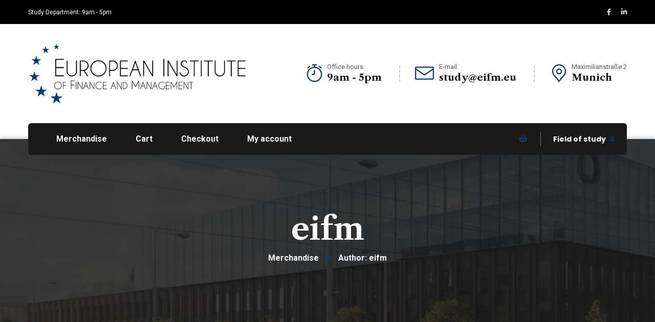

--- FILE ---
content_type: text/css
request_url: https://shop.eifm.eu/wp-content/uploads/elementor/css/post-42.css?ver=1756639471
body_size: 937
content:
.elementor-42 .elementor-element.elementor-element-713be38:not(.elementor-motion-effects-element-type-background), .elementor-42 .elementor-element.elementor-element-713be38 > .elementor-motion-effects-container > .elementor-motion-effects-layer{background-color:#000000;}.elementor-42 .elementor-element.elementor-element-713be38{transition:background 0.3s, border 0.3s, border-radius 0.3s, box-shadow 0.3s;padding:2px 0px 2px 0px;}.elementor-42 .elementor-element.elementor-element-713be38 > .elementor-background-overlay{transition:background 0.3s, border-radius 0.3s, opacity 0.3s;}.elementor-42 .elementor-element.elementor-element-0e38d7f > .elementor-container > .elementor-column > .elementor-widget-wrap{align-content:center;align-items:center;}.elementor-42 .elementor-element.elementor-element-592ba92 .ct-heading .item--title{color:#FFFFFF;font-size:30px;margin-bottom:5px;}.elementor-42 .elementor-element.elementor-element-dea5185 .ct-text-editor{color:#9D9D9D;}.elementor-42 .elementor-element.elementor-element-dea5185{font-size:17px;line-height:28px;}.elementor-42 .elementor-element.elementor-element-b4d1e1a .ct-button-wrapper{text-align:right;}.elementor-42 .elementor-element.elementor-element-b4d1e1a .ct-button-wrapper .btn{padding:0px 60px 0px 60px;font-size:13px;font-weight:700;line-height:53px;}.elementor-42 .elementor-element.elementor-element-b4d1e1a .ct-button-wrapper .btn:not(.btn-animate):hover, .elementor-42 .elementor-element.elementor-element-b4d1e1a .ct-button-wrapper .btn:not(.btn-animate):focus, .elementor-42 .elementor-element.elementor-element-b4d1e1a .btn.btn-animate:before{background:#FFFFFF !important;}.elementor-42 .elementor-element.elementor-element-b4d1e1a .ct-button-wrapper .btn:hover{color:#191919 !important;}.elementor-42 .elementor-element.elementor-element-d3b9407:not(.elementor-motion-effects-element-type-background), .elementor-42 .elementor-element.elementor-element-d3b9407 > .elementor-motion-effects-container > .elementor-motion-effects-layer{background-color:#1B1B1B;background-image:url("https://demo.casethemes.net/intime/wp-content/uploads/2020/11/bg-footer.jpg");background-position:center center;background-repeat:no-repeat;background-size:cover;}.elementor-42 .elementor-element.elementor-element-d3b9407{transition:background 0.3s, border 0.3s, border-radius 0.3s, box-shadow 0.3s;padding:84px 0px 0px 0px;}.elementor-42 .elementor-element.elementor-element-d3b9407 > .elementor-background-overlay{transition:background 0.3s, border-radius 0.3s, opacity 0.3s;}.elementor-42 .elementor-element.elementor-element-d80b1ce > .elementor-element-populated{padding:0px 15px 0px 15px;}.elementor-42 .elementor-element.elementor-element-881f9e5{padding:0px 0px 0px 0px;}.elementor-42 .elementor-element.elementor-element-92c4e36 .ct-heading .item--title{color:#FFFFFF;font-size:24px;margin-bottom:0px;}.elementor-42 .elementor-element.elementor-element-10464c1{--divider-border-style:solid;--divider-color:#15396C;--divider-border-width:2px;}.elementor-42 .elementor-element.elementor-element-10464c1 .elementor-divider-separator{width:28px;margin:0 auto;margin-left:0;}.elementor-42 .elementor-element.elementor-element-10464c1 .elementor-divider{text-align:left;padding-top:0px;padding-bottom:0px;}.elementor-42 .elementor-element.elementor-element-10464c1 > .elementor-widget-container{margin:6px 0px 0px 0px;}.elementor-42 .elementor-element.elementor-element-3444c4d > .elementor-widget-container{margin:18px 0px 5px 0px;}.elementor-42 .elementor-element.elementor-element-d18b696 .ct-heading .item--title{color:#FFFFFF;font-size:14px;text-decoration:underline;line-height:40px;margin-bottom:0px;}.elementor-42 .elementor-element.elementor-element-c18dc44 .ct-text-editor{color:#9D9D9D;}.elementor-42 .elementor-element.elementor-element-c18dc44{font-size:14px;line-height:24px;}.elementor-42 .elementor-element.elementor-element-c18dc44 > .elementor-widget-container{margin:0px 0px 0px 0px;padding:0px 0px 0px 0px;}.elementor-42 .elementor-element.elementor-element-9fccd31 .ct-heading .item--title{color:#FFFFFF;font-size:24px;margin-bottom:0px;}.elementor-42 .elementor-element.elementor-element-0a7288c{--divider-border-style:solid;--divider-color:#15396C;--divider-border-width:2px;}.elementor-42 .elementor-element.elementor-element-0a7288c .elementor-divider-separator{width:28px;margin:0 auto;margin-left:0;}.elementor-42 .elementor-element.elementor-element-0a7288c .elementor-divider{text-align:left;padding-top:0px;padding-bottom:0px;}.elementor-42 .elementor-element.elementor-element-0a7288c > .elementor-widget-container{margin:6px 0px 0px 0px;}.elementor-42 .elementor-element.elementor-element-67404a8 > .elementor-widget-container{margin:18px 0px 0px 0px;}.elementor-42 .elementor-element.elementor-element-60a6cc2 .ct-heading .item--title{color:#FFFFFF;font-size:24px;margin-bottom:0px;}.elementor-42 .elementor-element.elementor-element-eb67774{--divider-border-style:solid;--divider-color:#15396C;--divider-border-width:2px;}.elementor-42 .elementor-element.elementor-element-eb67774 .elementor-divider-separator{width:28px;margin:0 auto;margin-left:0;}.elementor-42 .elementor-element.elementor-element-eb67774 .elementor-divider{text-align:left;padding-top:0px;padding-bottom:0px;}.elementor-42 .elementor-element.elementor-element-eb67774 > .elementor-widget-container{margin:6px 0px 0px 0px;}.elementor-42 .elementor-element.elementor-element-b7f248b > .elementor-widget-container{margin:18px 0px 0px 0px;}.elementor-42 .elementor-element.elementor-element-17ae171 .ct-heading .item--title{color:#FFFFFF;font-size:24px;margin-bottom:0px;}.elementor-42 .elementor-element.elementor-element-c1ec130{--divider-border-style:solid;--divider-color:#15396C;--divider-border-width:2px;}.elementor-42 .elementor-element.elementor-element-c1ec130 .elementor-divider-separator{width:28px;margin:0 auto;margin-left:0;}.elementor-42 .elementor-element.elementor-element-c1ec130 .elementor-divider{text-align:left;padding-top:0px;padding-bottom:0px;}.elementor-42 .elementor-element.elementor-element-c1ec130 > .elementor-widget-container{margin:6px 0px 0px 0px;}.elementor-42 .elementor-element.elementor-element-9cada8b .ct-text-editor{color:#9D9D9D;}.elementor-42 .elementor-element.elementor-element-9cada8b{font-size:15px;line-height:26px;}.elementor-42 .elementor-element.elementor-element-9cada8b > .elementor-widget-container{margin:16px 0px 28px 0px;padding:0px 0px 0px 0px;}.elementor-42 .elementor-element.elementor-element-16b2c0e .ct-icon1{text-align:center;}.elementor-42 .elementor-element.elementor-element-16b2c0e > .elementor-widget-container{margin:2px 0px 0px 0px;}.elementor-42 .elementor-element.elementor-element-369f7c9{--divider-border-style:solid;--divider-color:#383737;--divider-border-width:1px;}.elementor-42 .elementor-element.elementor-element-369f7c9 .elementor-divider-separator{width:100%;margin:0 auto;margin-center:0;}.elementor-42 .elementor-element.elementor-element-369f7c9 .elementor-divider{text-align:center;padding-top:0px;padding-bottom:0px;}.elementor-42 .elementor-element.elementor-element-369f7c9 > .elementor-widget-container{margin:59px 0px 0px 0px;}.elementor-42 .elementor-element.elementor-element-cc76420 .ct-text-editor{text-align:center;color:#FFFFFF;}.elementor-42 .elementor-element.elementor-element-cc76420{font-size:15px;}.elementor-42 .elementor-element.elementor-element-cc76420 > .elementor-widget-container{padding:20px 0px 20px 0px;}@media(max-width:1024px){.elementor-42 .elementor-element.elementor-element-b4d1e1a .ct-button-wrapper .btn{padding:0px 35px 0px 35px;}.elementor-42 .elementor-element.elementor-element-95b1790 > .elementor-element-populated{margin:0px 0px 32px 0px;--e-column-margin-right:0px;--e-column-margin-left:0px;}.elementor-42 .elementor-element.elementor-element-24df96b > .elementor-element-populated{margin:0px 0px 32px 0px;--e-column-margin-right:0px;--e-column-margin-left:0px;}}@media(min-width:768px){.elementor-42 .elementor-element.elementor-element-3916a72{width:75%;}.elementor-42 .elementor-element.elementor-element-487bc79{width:25%;}}@media(max-width:1024px) and (min-width:768px){.elementor-42 .elementor-element.elementor-element-3916a72{width:70%;}.elementor-42 .elementor-element.elementor-element-487bc79{width:30%;}.elementor-42 .elementor-element.elementor-element-95b1790{width:50%;}.elementor-42 .elementor-element.elementor-element-24df96b{width:50%;}.elementor-42 .elementor-element.elementor-element-3d81edb{width:50%;}.elementor-42 .elementor-element.elementor-element-9652038{width:50%;}}@media(max-width:767px){.elementor-42 .elementor-element.elementor-element-713be38{padding:22px 0px 22px 0px;}.elementor-42 .elementor-element.elementor-element-b4d1e1a .ct-button-wrapper{text-align:left;}.elementor-42 .elementor-element.elementor-element-3d81edb > .elementor-element-populated{margin:0px 0px 32px 0px;--e-column-margin-right:0px;--e-column-margin-left:0px;}.elementor-42 .elementor-element.elementor-element-9652038 > .elementor-element-populated{margin:0px 0px 32px 0px;--e-column-margin-right:0px;--e-column-margin-left:0px;}}